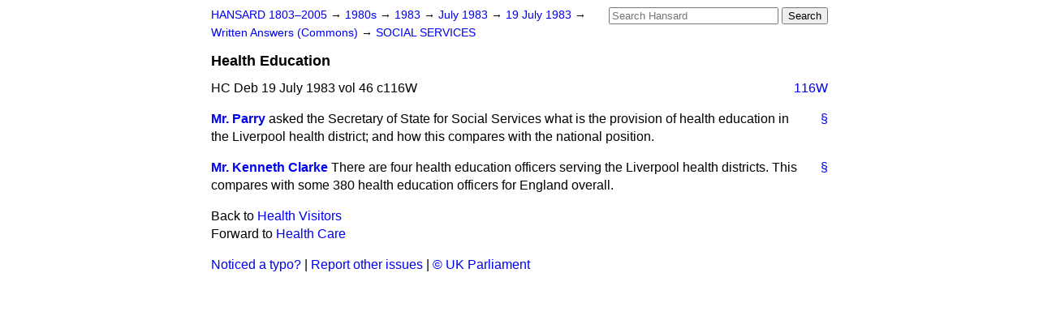

--- FILE ---
content_type: text/html
request_url: https://api.parliament.uk/historic-hansard/written-answers/1983/jul/19/health-education
body_size: 2259
content:
<!doctype html>
<html lang='en-GB'>
  <head>
    <meta charset='utf-8' />
    <title>Health Education (Hansard, 19 July 1983)</title>
    <meta author='UK Parliament' />
    <meta content='51ff727eff55314a' name='y_key' />
    <link href='https://www.parliament.uk/site-information/copyright/' rel='copyright' />
    <meta content='Hansard, House of Commons, House of Lords, Parliament, UK, Commons Written Answers sitting' name='keywords' />
    <meta content='Health Education (Hansard, 19 July 1983)' name='description' />
    <link href="/historic-hansard/stylesheets/screen.css" media="screen" rel="stylesheet" title="Default" type="text/css" />
    <link href="/historic-hansard/stylesheets/print.css" media="print" rel="stylesheet" type="text/css" />
  <script type="text/javascript">
  var appInsights=window.appInsights||function(a){
    function b(a){c[a]=function(){var b=arguments;c.queue.push(function(){c[a].apply(c,b)})}}var c={config:a},d=document,e=window;setTimeout(function(){var b=d.createElement("script");b.src=a.url||"https://az416426.vo.msecnd.net/scripts/a/ai.0.js",d.getElementsByTagName("script")[0].parentNode.appendChild(b)});try{c.cookie=d.cookie}catch(a){}c.queue=[];for(var f=["Event","Exception","Metric","PageView","Trace","Dependency"];f.length;)b("track"+f.pop());if(b("setAuthenticatedUserContext"),b("clearAuthenticatedUserContext"),b("startTrackEvent"),b("stopTrackEvent"),b("startTrackPage"),b("stopTrackPage"),b("flush"),!a.disableExceptionTracking){f="onerror",b("_"+f);var g=e[f];e[f]=function(a,b,d,e,h){var i=g&&g(a,b,d,e,h);return!0!==i&&c["_"+f](a,b,d,e,h),i}}return c
    }({
        instrumentationKey:"c0960a0f-30ad-4a9a-b508-14c6a4f61179",
        cookieDomain:".parliament.uk"
    });
    
  window.appInsights=appInsights,appInsights.queue&&0===appInsights.queue.length&&appInsights.trackPageView();
</script></head>
  <body id='hansard-millbanksytems-com'>
    <div id='header'>
      <div class='search-help'><a href="/historic-hansard/search">Search Help</a></div>
            <form action='https://api.parliament.uk/historic-hansard/search' id='search' method='get' rel='search'>
        <input size='24' title='Access key: S' accesskey='s' name='query' id='search-query' type='search' placeholder='Search Hansard' autosave='hansard.millbanksystems.com' results='10' value='' >
        <input type='submit' value='Search' >
      </form>

      <div id='nav'>
        <a href="/historic-hansard/" id="home" rel="home">HANSARD 1803&ndash;2005</a>
        &rarr;
                <a class='sitting-decade' href='/historic-hansard/sittings/1980s'>
          1980s
        </a>
         &rarr;
        <a class='sitting-year' href='/historic-hansard/sittings/1983'>
          1983
        </a>
         &rarr;
        <a class='sitting-month' href='/historic-hansard/sittings/1983/jul'>
          July 1983
        </a>
         &rarr;
        <a class='sitting-day' href='/historic-hansard/sittings/1983/jul/19'>
          19 July 1983
        </a>

        &rarr;
                <a href='/historic-hansard/sittings/1983/jul/19#written_answers' rel='directory up'>
          Written Answers (Commons)
        </a>
         &rarr;
        <a href="/historic-hansard/written_answers/1983/jul/19/social-services">SOCIAL SERVICES</a>

      </div>
      <h1 class='title'>Health Education</h1>
    </div>
    <div class='commons-written-answers-sitting' id='content'>
      
      <cite class='section'>HC Deb 19 July 1983 vol 46 c116W</cite>
      
      <a class='permalink column-permalink' id='column_116w' title='Col. 116W &mdash; HC Deb 19 July 1983 vol 46 c116W' name='column_116w' href='#column_116w' rel='bookmark'>116W</a>
      <div class='hentry member_contribution' id='S6CV0046P0-05961'>
        <a name='S6CV0046P0_19830719_CWA_380'>  </a>
        <blockquote cite='https://api.parliament.uk/historic-hansard/people/mr-robert-parry' class='contribution_text entry-content'>
          <a class='speech-permalink permalink' href='#S6CV0046P0_19830719_CWA_380' title='Link to this speech by Mr Robert Parry' rel='bookmark'>&sect;</a>
          <cite class='member author entry-title'><a href="/historic-hansard/people/mr-robert-parry" title="Mr Robert Parry">Mr. Parry</a></cite>
          <p class="first-para" id="S6CV0046P0-05961"> asked the Secretary of State for Social Services what is the provision of health education in the Liverpool health district; and how this compares with the national position.</p>
        </blockquote>
      </div>
      
      <div class='hentry member_contribution' id='S6CV0046P0-05962'>
        <a name='S6CV0046P0_19830719_CWA_381'>  </a>
        <blockquote cite='https://api.parliament.uk/historic-hansard/people/mr-kenneth-clarke' class='contribution_text entry-content'>
          <a class='speech-permalink permalink' href='#S6CV0046P0_19830719_CWA_381' title='Link to this speech by Mr Kenneth Clarke' rel='bookmark'>&sect;</a>
          <cite class='member author entry-title'><a href="/historic-hansard/people/mr-kenneth-clarke" title="Mr Kenneth Clarke">Mr. Kenneth Clarke</a></cite>
          <p class="first-para" id="S6CV0046P0-05962">There are four health education officers serving the Liverpool health districts. This compares with some 380 health education officers for England overall.</p>
        </blockquote>
      </div>
      <ol class='xoxo'>
        
      </ol>
      
      <div id='section-navigation'>        <div id='previous-section'>Back to
        <a href='/historic-hansard/written_answers/1983/jul/19/health-visitors' rel='prev'>
          Health Visitors
        </a>
        </div>
        <div id='next-section'>Forward to
        <a href='/historic-hansard/written_answers/1983/jul/19/health-care' rel='next'>
          Health Care
        </a>
        </div>
</div>
    </div>
    <div id='footer'>
      <p><a href="/historic-hansard/typos">Noticed a typo?</a> | <a href='mailto:data@parliament.uk' target='_BLANK' title='Opens a new page'>Report other issues</a> | <a href='https://www.parliament.uk/site-information/copyright/' rel='copyright' id='copyright'>&copy UK Parliament</a></p>
      <script type='text/javascript'>
        var gaJsHost = (("https:" == document.location.protocol) ? "https://ssl." : "http://www.");
        document.write(unescape("%3Cscript src='" + gaJsHost + "google-analytics.com/ga.js' type='text/javascript'%3E%3C/script%3E"));
      </script>
      <script type='text/javascript'>
        var pageTracker = _gat._getTracker("UA-3110135-1");
        pageTracker._initData();
        
      </script>
    </div>
  <script>(function(){function c(){var b=a.contentDocument||a.contentWindow.document;if(b){var d=b.createElement('script');d.innerHTML="window.__CF$cv$params={r:'9c15d14668cff25b',t:'MTc2ODk4ODA4NC4wMDAwMDA='};var a=document.createElement('script');a.nonce='';a.src='/cdn-cgi/challenge-platform/scripts/jsd/main.js';document.getElementsByTagName('head')[0].appendChild(a);";b.getElementsByTagName('head')[0].appendChild(d)}}if(document.body){var a=document.createElement('iframe');a.height=1;a.width=1;a.style.position='absolute';a.style.top=0;a.style.left=0;a.style.border='none';a.style.visibility='hidden';document.body.appendChild(a);if('loading'!==document.readyState)c();else if(window.addEventListener)document.addEventListener('DOMContentLoaded',c);else{var e=document.onreadystatechange||function(){};document.onreadystatechange=function(b){e(b);'loading'!==document.readyState&&(document.onreadystatechange=e,c())}}}})();</script></body>
</html>
